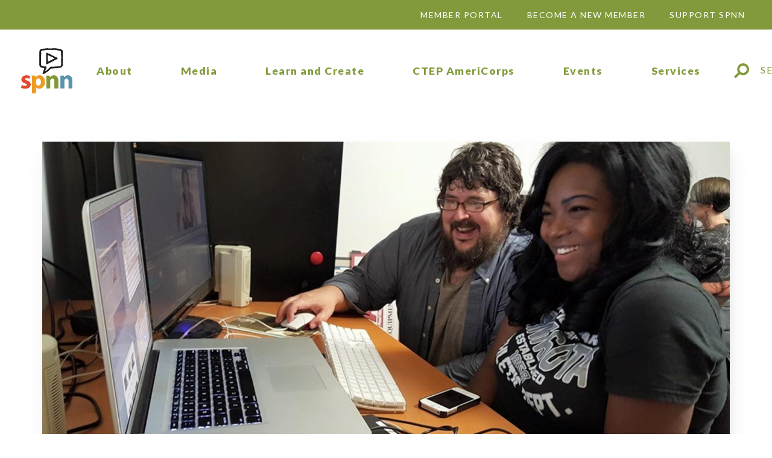

--- FILE ---
content_type: text/html; charset=UTF-8
request_url: https://spnn.org/events
body_size: 6953
content:
<!DOCTYPE html>
<html  lang="en" dir="ltr" prefix="content: http://purl.org/rss/1.0/modules/content/  dc: http://purl.org/dc/terms/  foaf: http://xmlns.com/foaf/0.1/  og: http://ogp.me/ns#  rdfs: http://www.w3.org/2000/01/rdf-schema#  schema: http://schema.org/  sioc: http://rdfs.org/sioc/ns#  sioct: http://rdfs.org/sioc/types#  skos: http://www.w3.org/2004/02/skos/core#  xsd: http://www.w3.org/2001/XMLSchema# ">
  <head>
    <meta charset="utf-8" />
<meta property="og:site_name" content="SPNN" />
<link rel="canonical" href="https://spnn.org/events" />
<meta property="og:type" content="article" />
<meta property="og:url" content="https://spnn.org/events" />
<meta property="og:title" content="Events and Trainings" />
<meta name="Generator" content="Drupal 8 (https://www.drupal.org)" />
<meta name="MobileOptimized" content="width" />
<meta name="HandheldFriendly" content="true" />
<meta name="viewport" content="width=device-width, initial-scale=1.0" />
<link rel="shortcut icon" href="/sites/default/files/SPNN%20Logo%20_1.jpg" type="image/jpeg" />
<link rel="revision" href="https://spnn.org/events" />

    <title>Events and Trainings</title>
    <link rel="stylesheet" media="all" href="/sites/default/files/css/css_OIzBRxciYG74p5zSuRGfzMOMmxX2w4G6eJ9zFXXGLgE.css" />
<link rel="stylesheet" media="all" href="/sites/default/files/cmb_colors/cmb-colors.css" />
<link rel="stylesheet" media="all" href="/sites/default/files/css/css_v52pnKvzGMwJsCsbQob1gLXKl-3n3S7iFQHISwvruAA.css" />
<link rel="stylesheet" media="all" href="/sites/default/files/css/css_M6gJzljfvSH4P9dd5ddm-nU-WQjBC6RFzNwEr5HWJpQ.css" />

    
<!--[if lte IE 8]>
<script src="/sites/default/files/js/js_VtafjXmRvoUgAzqzYTA3Wrjkx9wcWhjP0G4ZnnqRamA.js"></script>
<![endif]-->
<script src="/sites/default/files/js/js_B7pS3ddmNLFYOJi3j28odiodelMu-EhaOeKlHZ8E6y0.js"></script>

  </head>
  <body class="path-node page-node-type-cmb-landing-page has-glyphicons">
    <a href="#main-content" class="visually-hidden focusable skip-link">
      Skip to main content
    </a>
    
    <div class="site-wrapper">
        <div class="dialog-off-canvas-main-canvas" data-off-canvas-main-canvas>
    
  <div role="main" class="main-container container js-quickedit-main-content">
    <div class="row">

                              <div class="col-sm-12" role="heading">
            <header class="header">
  <div class="header__top">
    <div class="row">
      <div class="col-sm-12">
                  <nav role="navigation" aria-labelledby="block-cmbheader-menu" id="block-cmbheader">
            
  <h2 class="visually-hidden" id="block-cmbheader-menu">CMB Header</h2>
  

        
              <ul>
              <li>
        <a href="https://www.spnn.org/member-portal">Member Portal</a>
              </li>
          <li>
        <a href="http://spnncheckout.org/membership" class="join-icon">Become A New Member</a>
              </li>
          <li>
        <a href="https://spnn.app.neoncrm.com/forms/donate">Support SPNN</a>
              </li>
        </ul>
  


  </nav>

              </div>
    </div>
  </div>

  <div class="header__bottom">
    <div class="header__logo">
      <div class="header__logo-image">
        <a href="/">
          <img src="/sites/default/files/SPNN%20Logo%20_0.jpg"/>
        </a>
      </div>
    </div>
    <div class="header__main-menu">
      <!-- Main menu desktop-->
            <nav role="navigation" id="main_menu__desktop">
        <ul class="clean-ul-list">
                      <li>
                              <div class="dropdown">
                              <a href="https://www.spnn.org/about-spnn" target="" id="menu_item_about" class="dropdown_trigger" aria-haspopup="true" aria-expanded="false">
                  <span>About</span>
                </a>
                <ul class="clean-ul-list sub_menu" aria-labelledby="menu_item_about">
                                      <li>
                      <a href="https://www.spnn.org/about-spnn" target="" >
                        <h4>Mission, Vision, History</h4>
                        <p></p>
                      </a>
                    </li>
                                      <li>
                      <a href="https://www.spnn.org/opportunities" target="" >
                        <h4>Opportunities</h4>
                        <p></p>
                      </a>
                    </li>
                                      <li>
                      <a href="https://www.spnn.org/parking-and-hours" target="" >
                        <h4>Parking and Hours</h4>
                        <p></p>
                      </a>
                    </li>
                                      <li>
                      <a href="https://www.spnn.org/staff-board-partners" target="" >
                        <h4>Staff and Board</h4>
                        <p></p>
                      </a>
                    </li>
                                      <li>
                      <a href="https://www.spnn.org/sites/default/files/ckeditor-inline-files/Bylaws%20updated%202024.pdf" target="" >
                        <h4>Bylaws</h4>
                        <p></p>
                      </a>
                    </li>
                                  </ul>
              </div>
            </li>
                      <li>
                              <div class="dropdown">
                              <a href="/" target="" id="menu_item_media" class="dropdown_trigger" aria-haspopup="true" aria-expanded="false">
                  <span>Media</span>
                </a>
                <ul class="clean-ul-list sub_menu" aria-labelledby="menu_item_media">
                                      <li>
                      <a href="https://www.spnn.org/40th-anniversary-videos" target="" >
                        <h4>40th Anniversary Videos</h4>
                        <p>Past and Current friends of SPNN talk about our impact</p>
                      </a>
                    </li>
                                      <li>
                      <a href="https://proweb.myersinfosys.com/spnn/day" target="_blank" >
                        <h4>TV Schedule</h4>
                        <p>Find out what is on channels 14, 15, 16, &amp; 19</p>
                      </a>
                    </li>
                                      <li>
                      <a href="https://www.youtube.com/channel/UCvteswRL6DkU6vCeG_e7EPQ" target="_blank" >
                        <h4>Video On Demand</h4>
                        <p>View SPNN Videos on YouTube</p>
                      </a>
                    </li>
                                      <li>
                      <a href="/hmong-pioneers" target="" >
                        <h4>Hmong Pioneers</h4>
                        <p>An SPNN Documentary</p>
                      </a>
                    </li>
                                      <li>
                      <a href="/podcasts#/" target="" >
                        <h4>Podcasts</h4>
                        <p>Check out our SPNN podcasts as well as our partner podcasts</p>
                      </a>
                    </li>
                                  </ul>
              </div>
            </li>
                      <li>
                              <div class="dropdown">
                              <a href="/learn-create" target="" id="menu_item_learn-and-create" class="dropdown_trigger" aria-haspopup="true" aria-expanded="false">
                  <span>Learn and Create</span>
                </a>
                <ul class="clean-ul-list sub_menu" aria-labelledby="menu_item_learn-and-create">
                                      <li>
                      <a href="/join-or-renew-you-membership" target="" >
                        <h4>Become a Member</h4>
                        <p>Learn how you can use SPNN resources to create your media</p>
                      </a>
                    </li>
                                      <li>
                      <a href="/training" target="" >
                        <h4>Training</h4>
                        <p>Monthly and customized training for mobile video, cameras, editing, storytelling, and studio</p>
                      </a>
                    </li>
                                      <li>
                      <a href="/documentary-programs" target="" >
                        <h4>Documentary Programs</h4>
                        <p>Doc U, New Angle Fellows, Spotlight Shorts, and Fresh Vantage</p>
                      </a>
                    </li>
                                      <li>
                      <a href="/spnn-youth" target="" >
                        <h4>Youth Programs</h4>
                        <p>Learn about ways youth can be involved at SPNN</p>
                      </a>
                    </li>
                                      <li>
                      <a href="/artist-panels" target="" >
                        <h4>Artist Panels</h4>
                        <p>Artists showcase and talk about their work</p>
                      </a>
                    </li>
                                      <li>
                      <a href="https://www.spnn.org/podcast-studio" target="" >
                        <h4>Podcast Studio</h4>
                        <p>Utilize SPNN&#039;s podcast studio for your radio show, podcast, or video program. </p>
                      </a>
                    </li>
                                  </ul>
              </div>
            </li>
                      <li>
                              <div class="dropdown">
                              <a href="/CTEP" target="" id="menu_item_ctep-americorps" class="dropdown_trigger" aria-haspopup="true" aria-expanded="false">
                  <span>CTEP AmeriCorps</span>
                </a>
                <ul class="clean-ul-list sub_menu" aria-labelledby="menu_item_ctep-americorps">
                                      <li>
                      <a href="/join_ctep" target="" >
                        <h4>What is CTEP</h4>
                        <p>Learn more about the CTEP program</p>
                      </a>
                    </li>
                                      <li>
                      <a href="/ctep/position-descriptions" target="" >
                        <h4>Join CTEP</h4>
                        <p>Learn how you can become a CTEP AmeriCorps member</p>
                      </a>
                    </li>
                                      <li>
                      <a href="/ctep/host-site-apply" target="" >
                        <h4>Host Site</h4>
                        <p>Learn how to host a CTEP member</p>
                      </a>
                    </li>
                                      <li>
                      <a href="/ctepmember_resources" target="" >
                        <h4>Current CTEP Member</h4>
                        <p>resources for current members</p>
                      </a>
                    </li>
                                      <li>
                      <a href="/ctep/digital-literacy-resources" target="" >
                        <h4>Digital Literacy Resources</h4>
                        <p>Resources for instructors</p>
                      </a>
                    </li>
                                      <li>
                      <a href="https://www.spnn.org/ctepmember_resources/ce" target="" >
                        <h4>Civic Engagement</h4>
                        <p>Group projects addressing the digital divide</p>
                      </a>
                    </li>
                                  </ul>
              </div>
            </li>
                      <li>
                              <div class="dropdown empty">
                              <a href="https://spnn.app.neoncrm.com/nx/portal/neonevents/events?path=/portal/events" target="" id="menu_item_events" class="dropdown_trigger" aria-haspopup="true" aria-expanded="false">
                  <span>Events</span>
                </a>
                <ul class="clean-ul-list sub_menu" aria-labelledby="menu_item_events">
                                  </ul>
              </div>
            </li>
                      <li>
                              <div class="dropdown">
                              <a href="/" target="" id="menu_item_services" class="dropdown_trigger" aria-haspopup="true" aria-expanded="false">
                  <span>Services</span>
                </a>
                <ul class="clean-ul-list sub_menu" aria-labelledby="menu_item_services">
                                      <li>
                      <a href="/spnn-venue-rental" target="" >
                        <h4>Event Rental</h4>
                        <p>Rent SPNN&#039;s studio or classroom</p>
                      </a>
                    </li>
                                      <li>
                      <a href="/video-production-hire" target="" >
                        <h4>Video Production</h4>
                        <p>Hire us for community events, forums, nonprofit videos, or studio shows</p>
                      </a>
                    </li>
                                      <li>
                      <a href="/tours" target="" >
                        <h4>Youth Workshops</h4>
                        <p>Schedule a hands on tour for your youth group</p>
                      </a>
                    </li>
                                      <li>
                      <a href="https://www.spnn.org/podcast-studio" target="" >
                        <h4>Podcast Studio</h4>
                        <p>Utilize SPNN&#039;s podcast studio for your radio show, podcast, or video program. </p>
                      </a>
                    </li>
                                  </ul>
              </div>
            </li>
                  </ul>
      </nav>
    </div>
    <div class="header__search">
      <a id="header__search-trigger" href="#">
        <svg version="1.1" id="Layer_1" xmlns="http://www.w3.org/2000/svg" x="0px" y="0px" viewBox="0 0 99.2 98.6">
          <g>
            <path fill="#ddd" d="M20.7,39.2c0-0.1,0-0.2,0-0.2C20.9,17.3,38.5-0.1,60.2,0s39.1,17.8,39,39.5s-17.8,39.1-39.5,39 C38.1,78.4,20.7,60.8,20.7,39.2z M59.7,15.4c-13.1,0.1-23.6,10.7-23.6,23.8c0,0.1,0,0.2,0,0.2C36.2,52.5,47,63.1,60.1,63 s23.7-10.9,23.6-24C83.6,25.9,72.9,15.3,59.7,15.4L59.7,15.4z"></path>
            <rect x="-1.2" y="69.6" transform="matrix(0.7082 -0.706 0.706 0.7082 -48.2926 37.6647)" fill="#ddd" width="45.1" height="15.4"></rect>
          </g>
        </svg>
        <span>
         Search
        </span>
      </a>
      <form class="header__search-form" action="/search" method="get">
        <input class="form-text form-control" placeholder="Press Enter to Search" type="text" name="keyword">
      </form>
      <a class="header__search-close" href="#close">
        <svg width="29px" height="28px" viewBox="0 0 29 28" version="1.1" xmlns="http://www.w3.org/2000/svg" xmlns:xlink="http://www.w3.org/1999/xlink">
          <g id="Symbols" stroke="none" stroke-width="1" fill="none" fill-rule="evenodd">
            <g id="Icons/Menu/Expanded_no_circle" transform="translate(-10.000000, -11.000000)" fill="#333333">
              <g id="Rectangle" transform="translate(10.000000, 11.000000)">
                <g id="Mask">
                  <g id="Rectangle">
                    <g id="Mask">
                      <rect id="Rectangle" transform="translate(14.500000, 14.000000) rotate(-45.000000) translate(-14.500000, -14.000000) " x="-3" y="12" width="35" height="4"></rect>
                      <rect id="Rectangle-Copy-2" transform="translate(14.500000, 14.000000) rotate(45.000000) translate(-14.500000, -14.000000) " x="-3" y="12" width="35" height="4"></rect>
                    </g>
                  </g>
                </g>
              </g>
            </g>
          </g>
        </svg>
      </a>
    </div>
    <a id="header__menu-trigger" aria-label="Menu" href="#" aria-expanded="false">
      <div class="header__menu-trigger-text">
        Menu
      </div>
      <div class="header__menu-trigger-icon">
        <span></span>
        <span></span>
        <span></span>
      </div>
    </a>
  </div>
</header>

<nav role="navigation" id="cmb_main_menu">
  <ul class="clean-ul-list">
          <li class="menu_item_mobile">
        <div class="menu_item_link_mobile_wrapper">
          <a href="https://www.spnn.org/about-spnn" class="menu_item_link_mobile">About</a>
                      <a href="#menu_page_about" class="menu_item_trigger" aria-label="Expand About">
              <div class="menu-expand-btn"></div>
            </a>
                  </div>
        <div id="menu_page_about" class="sub_menu_container">
          <ul class="clean-ul-list">
                          <li class="sub_menu_item_mobile">
                <a href="https://www.spnn.org/about-spnn">
                  Mission, Vision, History
                  <span></span>
                </a>
              </li>
                          <li class="sub_menu_item_mobile">
                <a href="https://www.spnn.org/opportunities">
                  Opportunities
                  <span></span>
                </a>
              </li>
                          <li class="sub_menu_item_mobile">
                <a href="https://www.spnn.org/parking-and-hours">
                  Parking and Hours
                  <span></span>
                </a>
              </li>
                          <li class="sub_menu_item_mobile">
                <a href="https://www.spnn.org/staff-board-partners">
                  Staff and Board
                  <span></span>
                </a>
              </li>
                          <li class="sub_menu_item_mobile">
                <a href="https://www.spnn.org/sites/default/files/ckeditor-inline-files/Bylaws%20updated%202024.pdf">
                  Bylaws
                  <span></span>
                </a>
              </li>
                      </ul>
        </div>
      </li>
          <li class="menu_item_mobile">
        <div class="menu_item_link_mobile_wrapper">
          <a href="/" class="menu_item_link_mobile">Media</a>
                      <a href="#menu_page_media" class="menu_item_trigger" aria-label="Expand Media">
              <div class="menu-expand-btn"></div>
            </a>
                  </div>
        <div id="menu_page_media" class="sub_menu_container">
          <ul class="clean-ul-list">
                          <li class="sub_menu_item_mobile">
                <a href="https://www.spnn.org/40th-anniversary-videos">
                  40th Anniversary Videos
                  <span>Past and Current friends of SPNN talk about our impact</span>
                </a>
              </li>
                          <li class="sub_menu_item_mobile">
                <a href="https://proweb.myersinfosys.com/spnn/day">
                  TV Schedule
                  <span>Find out what is on channels 14, 15, 16, &amp; 19</span>
                </a>
              </li>
                          <li class="sub_menu_item_mobile">
                <a href="https://www.youtube.com/channel/UCvteswRL6DkU6vCeG_e7EPQ">
                  Video On Demand
                  <span>View SPNN Videos on YouTube</span>
                </a>
              </li>
                          <li class="sub_menu_item_mobile">
                <a href="/hmong-pioneers">
                  Hmong Pioneers
                  <span>An SPNN Documentary</span>
                </a>
              </li>
                          <li class="sub_menu_item_mobile">
                <a href="/podcasts#/">
                  Podcasts
                  <span>Check out our SPNN podcasts as well as our partner podcasts</span>
                </a>
              </li>
                      </ul>
        </div>
      </li>
          <li class="menu_item_mobile">
        <div class="menu_item_link_mobile_wrapper">
          <a href="/learn-create" class="menu_item_link_mobile">Learn and Create</a>
                      <a href="#menu_page_learn-and-create" class="menu_item_trigger" aria-label="Expand Learn and Create">
              <div class="menu-expand-btn"></div>
            </a>
                  </div>
        <div id="menu_page_learn-and-create" class="sub_menu_container">
          <ul class="clean-ul-list">
                          <li class="sub_menu_item_mobile">
                <a href="/join-or-renew-you-membership">
                  Become a Member
                  <span>Learn how you can use SPNN resources to create your media</span>
                </a>
              </li>
                          <li class="sub_menu_item_mobile">
                <a href="/training">
                  Training
                  <span>Monthly and customized training for mobile video, cameras, editing, storytelling, and studio</span>
                </a>
              </li>
                          <li class="sub_menu_item_mobile">
                <a href="/documentary-programs">
                  Documentary Programs
                  <span>Doc U, New Angle Fellows, Spotlight Shorts, and Fresh Vantage</span>
                </a>
              </li>
                          <li class="sub_menu_item_mobile">
                <a href="/spnn-youth">
                  Youth Programs
                  <span>Learn about ways youth can be involved at SPNN</span>
                </a>
              </li>
                          <li class="sub_menu_item_mobile">
                <a href="/artist-panels">
                  Artist Panels
                  <span>Artists showcase and talk about their work</span>
                </a>
              </li>
                          <li class="sub_menu_item_mobile">
                <a href="https://www.spnn.org/podcast-studio">
                  Podcast Studio
                  <span>Utilize SPNN&#039;s podcast studio for your radio show, podcast, or video program. </span>
                </a>
              </li>
                      </ul>
        </div>
      </li>
          <li class="menu_item_mobile">
        <div class="menu_item_link_mobile_wrapper">
          <a href="/CTEP" class="menu_item_link_mobile">CTEP AmeriCorps</a>
                      <a href="#menu_page_ctep-americorps" class="menu_item_trigger" aria-label="Expand CTEP AmeriCorps">
              <div class="menu-expand-btn"></div>
            </a>
                  </div>
        <div id="menu_page_ctep-americorps" class="sub_menu_container">
          <ul class="clean-ul-list">
                          <li class="sub_menu_item_mobile">
                <a href="/join_ctep">
                  What is CTEP
                  <span>Learn more about the CTEP program</span>
                </a>
              </li>
                          <li class="sub_menu_item_mobile">
                <a href="/ctep/position-descriptions">
                  Join CTEP
                  <span>Learn how you can become a CTEP AmeriCorps member</span>
                </a>
              </li>
                          <li class="sub_menu_item_mobile">
                <a href="/ctep/host-site-apply">
                  Host Site
                  <span>Learn how to host a CTEP member</span>
                </a>
              </li>
                          <li class="sub_menu_item_mobile">
                <a href="/ctepmember_resources">
                  Current CTEP Member
                  <span>resources for current members</span>
                </a>
              </li>
                          <li class="sub_menu_item_mobile">
                <a href="/ctep/digital-literacy-resources">
                  Digital Literacy Resources
                  <span>Resources for instructors</span>
                </a>
              </li>
                          <li class="sub_menu_item_mobile">
                <a href="https://www.spnn.org/ctepmember_resources/ce">
                  Civic Engagement
                  <span>Group projects addressing the digital divide</span>
                </a>
              </li>
                      </ul>
        </div>
      </li>
          <li class="menu_item_mobile">
        <div class="menu_item_link_mobile_wrapper">
          <a href="https://spnn.app.neoncrm.com/nx/portal/neonevents/events?path=/portal/events" class="menu_item_link_mobile">Events</a>
                  </div>
        <div id="menu_page_events" class="sub_menu_container">
          <ul class="clean-ul-list">
                      </ul>
        </div>
      </li>
          <li class="menu_item_mobile">
        <div class="menu_item_link_mobile_wrapper">
          <a href="/" class="menu_item_link_mobile">Services</a>
                      <a href="#menu_page_services" class="menu_item_trigger" aria-label="Expand Services">
              <div class="menu-expand-btn"></div>
            </a>
                  </div>
        <div id="menu_page_services" class="sub_menu_container">
          <ul class="clean-ul-list">
                          <li class="sub_menu_item_mobile">
                <a href="/spnn-venue-rental">
                  Event Rental
                  <span>Rent SPNN&#039;s studio or classroom</span>
                </a>
              </li>
                          <li class="sub_menu_item_mobile">
                <a href="/video-production-hire">
                  Video Production
                  <span>Hire us for community events, forums, nonprofit videos, or studio shows</span>
                </a>
              </li>
                          <li class="sub_menu_item_mobile">
                <a href="/tours">
                  Youth Workshops
                  <span>Schedule a hands on tour for your youth group</span>
                </a>
              </li>
                          <li class="sub_menu_item_mobile">
                <a href="https://www.spnn.org/podcast-studio">
                  Podcast Studio
                  <span>Utilize SPNN&#039;s podcast studio for your radio show, podcast, or video program. </span>
                </a>
              </li>
                      </ul>
        </div>
      </li>
      </ul>

  <div class="header__search-mobile">
    <a id="header__search-trigger-mobile" href="#" aria-label="search">
      <svg version="1.1" id="Layer_1" xmlns="http://www.w3.org/2000/svg" x="0px" y="0px" viewBox="0 0 99.2 98.6">
        <g>
          <path
              fill="#ddd"
              d="M20.7,39.2c0-0.1,0-0.2,0-0.2C20.9,17.3,38.5-0.1,60.2,0s39.1,17.8,39,39.5s-17.8,39.1-39.5,39 C38.1,78.4,20.7,60.8,20.7,39.2z M59.7,15.4c-13.1,0.1-23.6,10.7-23.6,23.8c0,0.1,0,0.2,0,0.2C36.2,52.5,47,63.1,60.1,63 s23.7-10.9,23.6-24C83.6,25.9,72.9,15.3,59.7,15.4L59.7,15.4z"></path>
          <rect x="-1.2" y="69.6" transform="matrix(0.7082 -0.706 0.706 0.7082 -48.2926 37.6647)" fill="#ddd" width="45.1" height="15.4"></rect>
        </g>
      </svg>
    </a>
    <form class="header__search-form" action="/search" method="get">
      <input class="form-text form-control" placeholder="Press Enter to Search" type="text" name="keyword">
    </form>
  </div>

      <div class="header__primary-menu-mobile">
      <nav role="navigation" aria-labelledby="block-cmbheader-menu" id="block-cmbheader">
            
  <h2 class="visually-hidden" id="block-cmbheader-menu">CMB Header</h2>
  

        
              <ul>
              <li>
        <a href="https://www.spnn.org/member-portal">Member Portal</a>
              </li>
          <li>
        <a href="http://spnncheckout.org/membership" class="join-icon">Become A New Member</a>
              </li>
          <li>
        <a href="https://spnn.app.neoncrm.com/forms/donate">Support SPNN</a>
              </li>
        </ul>
  


  </nav>

    </div>
  
</nav>


          </div>
              
                    
      
            
                  <section class="col-sm-12">

                
                
                          <a id="main-content"></a>
            <div class="region region-content">
    <div data-drupal-messages-fallback class="hidden"></div>  <article data-history-node-id="3220" role="article" about="/events" class="cmb-landing-page full clearfix">

  
    

  
  <div class="content">
    
  <section class="cmb-image">
  
  
      <picture>
                  <source media="all and (min-width: 992px)" type="image/jpeg" data-srcset="/sites/default/files/styles/cmb_image_desktop/public/2020-08/11755242_10152954680366709_8634594939338190927_n_0.jpg?itok=wpWEAEUl 1x, /sites/default/files/styles/cmb_image_desktop/public/2020-08/11755242_10152954680366709_8634594939338190927_n_0.jpg?itok=wpWEAEUl 2x"/>
              <source media="all and (min-width: 768px) and (max-width: 991px)" type="image/jpeg" data-srcset="/sites/default/files/styles/cmb_image_tablet/public/2020-08/11755242_10152954680366709_8634594939338190927_n_0.jpg?itok=tKRYnLMP 1x, /sites/default/files/styles/cmb_image_tablet/public/2020-08/11755242_10152954680366709_8634594939338190927_n_0.jpg?itok=tKRYnLMP 2x"/>
              <source type="image/jpeg" data-srcset="/sites/default/files/styles/cmb_image_mobile/public/2020-08/11755242_10152954680366709_8634594939338190927_n_0.jpg?itok=n-sCxKEt 1x, /sites/default/files/styles/cmb_image_mobile/public/2020-08/11755242_10152954680366709_8634594939338190927_n_0.jpg?itok=n-sCxKEt 2x"/>
                  <img data-src="/sites/default/files/styles/cmb_image_desktop/public/2020-08/11755242_10152954680366709_8634594939338190927_n_0.jpg?itok=wpWEAEUl" class="cmb-media-blazy img-responsive" src="[data-uri]" alt="Volunteer Application" typeof="foaf:Image" />

  </picture>





</section>

    <div class="paragraph paragraph--type--cmb-text paragraph--view-mode--default">
          
  <p>Sign up for a class, attend an event, or meet other members.&nbsp;</p>
<p>See a <a href="https://spnn.z2systems.com/np/clients/spnn/eventList.jsp">list of all</a> SPNN classes and events.</p>
<p>See a <a href="https://spnn.z2systems.com/eventCalendar.jsp">calendar view </a>of SPNN classes and events.&nbsp;</p>


      </div>


  </div>

</article>


  </div>

              </section>

                </div>
  </div>

      <footer class="footer container" role="contentinfo">
      <nav role="navigation" aria-labelledby="block-cmbfooter-menu" id="block-cmbfooter">
            
  <h2 class="visually-hidden" id="block-cmbfooter-menu">CMB Footer</h2>
  

        
              <ul>
              <li>
        <a href="/" data-drupal-link-system-path="&lt;front&gt;">About SPNN</a>
                                <ul>
              <li>
        <a href="/about-spnn" data-drupal-link-system-path="node/3071">Mission, Vision, &amp; History</a>
              </li>
          <li>
        <a href="/opportunities" data-drupal-link-system-path="node/3103">Opportunities</a>
              </li>
          <li>
        <a href="/parking-and-hours" data-drupal-link-system-path="node/3079">Parking and Hours</a>
              </li>
          <li>
        <a href="/staff-board-partners" data-drupal-link-system-path="node/3075">Staff, Board, &amp; Partners</a>
              </li>
          <li>
        <a href="https://www.spnn.org/990-s">Most Recent 990</a>
              </li>
        </ul>
  
              </li>
          <li>
        <a href="/" data-drupal-link-system-path="&lt;front&gt;">CTEP</a>
                                <ul>
              <li>
        <a href="/CTEP" data-drupal-link-system-path="node/3033">About CTEP</a>
              </li>
          <li>
        <a href="/ctep/host-site-apply" data-drupal-link-system-path="node/3043">Apply to be a CTEP Host Site</a>
              </li>
          <li>
        <a href="/ctep/position-descriptions" data-drupal-link-system-path="node/3037">Apply to be a CTEP Member</a>
              </li>
          <li>
        <a href="/ctep/resources" data-drupal-link-system-path="node/3044">CTEP Partner Resources</a>
              </li>
        </ul>
  
              </li>
          <li>
        <a href="/" data-drupal-link-system-path="&lt;front&gt;">Hire Us</a>
                                <ul>
              <li>
        <a href="https://www.youtube.com/watch?v=w8rw9lKHIy8">Studio Shows/Community Events Reel</a>
              </li>
          <li>
        <a href="/spnn-venue-rental" data-drupal-link-system-path="node/3073">Venue Rental</a>
              </li>
        </ul>
  
              </li>
          <li>
        <a href="/" data-drupal-link-system-path="&lt;front&gt;">Producers/Members</a>
                                <ul>
              <li>
        <a href="/membership" data-drupal-link-system-path="node/3064">Become a Media Center Member</a>
              </li>
          <li>
        <a href="/forms-and-documents" data-drupal-link-system-path="node/3147">Forms and Documents</a>
              </li>
          <li>
        <a href="https://acrobat.adobe.com/id/urn%3Aaaid%3Asc%3AVA6C2%3A9f37b856-7370-48de-a0d4-451e018ce27e/?annonBboxWorkflow=false&amp;filetype=application/pdf">Member Handbook</a>
              </li>
          <li>
        <a href="/member-resources" data-drupal-link-system-path="node/3096">Member Resources</a>
              </li>
        </ul>
  
              </li>
        </ul>
  


  </nav>


    </footer>
  
  </div>

    </div>
    
    <script type="application/json" data-drupal-selector="drupal-settings-json">{"path":{"baseUrl":"\/","scriptPath":null,"pathPrefix":"","currentPath":"node\/3220","currentPathIsAdmin":false,"isFront":false,"currentLanguage":"en"},"pluralDelimiter":"\u0003","suppressDeprecationErrors":true,"bootstrap":{"forms_has_error_value_toggle":1,"modal_animation":1,"modal_backdrop":"true","modal_focus_input":1,"modal_keyboard":1,"modal_select_text":1,"modal_show":1,"modal_size":"","popover_enabled":1,"popover_animation":1,"popover_auto_close":1,"popover_container":"body","popover_content":"","popover_delay":"0","popover_html":0,"popover_placement":"right","popover_selector":"","popover_title":"","popover_trigger":"click","tooltip_enabled":1,"tooltip_animation":1,"tooltip_container":"body","tooltip_delay":"0","tooltip_html":0,"tooltip_placement":"auto left","tooltip_selector":"","tooltip_trigger":"hover"},"user":{"timezone":"UTC","uid":0,"permissionsHash":"fc5e94e2a66a0ab2546e6798a586a9fe5ffdf10efc3459abf51e6f0e851bdf1d"}}</script>
<script src="/sites/default/files/js/js__T-pxY1AE3WJEDyXFfbX48rirM7Dif43eGlSwh2MJ7M.js"></script>
<script src="https://js.stripe.com/v3/"></script>
<script src="/sites/default/files/js/js_F1CD2zLF7r4Q7bB4Dp-yQQ5wXZpjCSrIz2fG3KH2ZcA.js"></script>

    <!-- Go to www.addthis.com/dashboard to customize your tools -->
    <script type="text/javascript" src="//s7.addthis.com/js/300/addthis_widget.js#pubid=ra-5f2aed4afcdb265f"></script>
  </body>
</html>


--- FILE ---
content_type: text/css
request_url: https://spnn.org/sites/default/files/cmb_colors/cmb-colors.css
body_size: 982
content:
/* Anchor */
.main-container a {
  color:#829a3b;
}

/* Header */
header.header .header__top {
  background:#829a3b !important;
}

header.header .header__top .row>[class*=col-] nav > ul li a,
header.header .header__top .row>[class*=col-] .header__search a,
header.header .header__top .row>[class*=col-] #header__menu-trigger,
header.header .header__top .row>[class*=col-] #header__menu-trigger .header__menu-trigger-text {
  color:#ffffff !important;
}

header.header .header__top .row>[class*=col-] .header__search a svg path,
header.header .header__top .row>[class*=col-] .header__search a svg rect {
  fill:#ffffff !important;
}

header.header .header__top .header__menu-trigger-icon span {
  background-color:#ffffff !important;
}

/* Buttons */
.main-container .btn {
  color:#829a3b;
  border-color:#829a3b;
}

.main-container .btn:after {
  background:#ef9921;
}

.main-container .btn:hover,
.main-container .btn:focus,
.main-container .btn:active {
  color:#ef9921;
}

/* Alt btn */
.main-container .btn.alt {
  border-color: #ef9921;
  background-color:#ef9921;
  color:#ffffff;
}

.main-container .btn.alt:hover,
.main-container .btn.alt:focus {
  box-shadow: 3px 4px 0 0 #829a3b;
}

.main-container .btn.alt,
.main-container .btn.alt:active {
  box-shadow: 0 0 0 0 #829a3b;
}

.main-container .btn.alt:active:focus,
.main-container .btn.alt:disabled {
  background-color:#ef9921;
  border-color: #ef9921;
}


/* Footer */

/* svg and background */
.footer svg path {
  fill: #333;
}
.footer nav>ul {
  background-color:#000000 !important;
}

/* Text and Underline */
.footer nav>ul>li a {
  color:#ffffff !important;
  background-image: linear-gradient(transparent calc(100% - 1px),#ffffff 1px) !important;
}

/* Vertical bar */
.footer nav>ul>li>ul {
  border-left-color:#829a3b !important;
}

/* Highlight color */
.heading-underline {
  border-bottom: 5px solid #829a3b !important;
}

.program .program__title,
.program .program__latest-episode__title,
.program .program__airings-title,
.episode__info-program a,
.playlist-grid .playlist-grid__item-bottom,
.playlist-grid .playlist-grid__title,
.episode-tabs-teasers .episode-tabs-teasers__item-program {
  border-color: #829a3b !important;
}
.airings .airings-title,
.playlist-slider__title,
.playlist-slider__item-program {
  border-bottom: 5px solid #829a3b !important;
}
.person-list .person-list__item-job-title {
  border-bottom-color: #829a3b !important;;
}

/* Playlist slider nav background color */
.playlist-slider .slick-arrow {
  background: #829a3b !important;
}

/* Header Top (Desktop) */
/* Background color */
header.header .header__bottom {
  background: #ffffff !important;
}

/* Color */
header.header nav#main_menu__desktop>ul li a,
header.header .header__search a#header__search-trigger {
  color: #829a3b !important;
}

/* Hard code color for menu h4 */
header.header nav#main_menu__desktop .sub_menu a h4 {
  color:#000;
}

header.header .header__search a#header__search-trigger svg path,
header.header .header__search a#header__search-trigger svg rect {
  fill: #829a3b !important;
}

/* Search close svg */
header.header .header__search a.header__search-close path,
header.header .header__search a.header__search-close rect {
  fill: #829a3b !important;
}

/* Bottom header desktop Highlight colors*/
header.header nav#main_menu__desktop .dropdown .dropdown_trigger span:after, header.header nav#main_menu__desktop .dropdown .dropdown_trigger span:before {
  background-color: #ef9921 !important;
}
header.header nav#main_menu__desktop .dropdown .dropdown_trigger span:after, header.header nav#main_menu__desktop .dropdown .dropdown_trigger span:before {
  background-color: #ef9921 !important;
}
header.header .header__search a#header__search-trigger:focus,
header.header .header__search a#header__search-trigger:hover {
  color: #ef9921 !important;
}
header.header .header__search a#header__search-trigger:focus,
header.header .header__search a#header__search-trigger:hover {
  color: #ef9921 !important;
}
header.header .header__search form.header__search-form input.form-text.form-control {
  border-bottom: 2px solid #ef9921 !important;
}
header.header .header__search a.header__search-close:focus path,
header.header .header__search a.header__search-close:focus rect,
header.header .header__search a.header__search-close:hover path,
header.header .header__search a.header__search-close:hover rect {
  fill: #ef9921 !important;
}

/* Search icon hover */
header.header .header__search a#header__search-trigger:hover svg path,
header.header .header__search a#header__search-trigger:hover svg rect {
  fill: #ef9921 !important;
}

/* Search icon focus */
header.header .header__search a#header__search-trigger:focus svg path,
header.header .header__search a#header__search-trigger:focus svg rect {
  fill: #ef9921 !important;
}

/* Mobile menu */
#header__menu-trigger:before {
  background: #829a3b !important;
}
nav#cmb_main_menu {
  background: #829a3b !important;
}

/* Main menu mobile link colors */
nav#cmb_main_menu>ul>li.menu_item_mobile a {
  color: #ffffff !important;
}
nav#cmb_main_menu .header__primary-menu-mobile ul li a {
  color: #ffffff !important;
}

/* Main menu mobile highlight colors */
nav#cmb_main_menu>ul>li.menu_item_mobile a .menu-expand-btn:after, nav#cmb_main_menu>ul>li.menu_item_mobile a .menu-expand-btn:before {
  background-color: #ef9921 !important;
}
#cmb_main_menu .header__search-mobile form.header__search-form input.form-text.form-control {
  border-bottom: 2px solid #ef9921 !important;
}
nav#cmb_main_menu .header__primary-menu-mobile ul li a.special {
  color: #ef9921 !important;
}
nav#cmb_main_menu>ul>li.menu_item_mobile .sub_menu_container ul {
  border-top: 1px solid #ef9921 !important;
  border-bottom: 1px solid #ef9921 !important;
}
